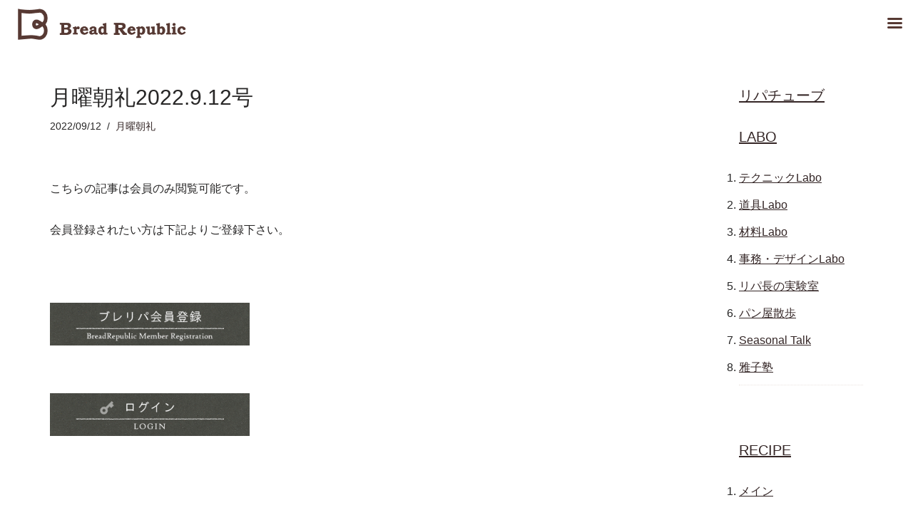

--- FILE ---
content_type: text/html; charset=UTF-8
request_url: https://www.bread-republic.com/archives/12910
body_size: 10622
content:
<!DOCTYPE html><html lang="ja"><head><meta charset="UTF-8"><meta name="viewport" content="width=device-width, initial-scale=1, minimum-scale=1"><link rel="profile" href="http://gmpg.org/xfn/11"><link media="all" href="https://www.bread-republic.com/wp-content/cache/autoptimize/css/autoptimize_06cdb0b1cf4560a497f99c096bf1ae06.css" rel="stylesheet"><link media="only screen and (max-width: 768px)" href="https://www.bread-republic.com/wp-content/cache/autoptimize/css/autoptimize_6fe211f8bb15af76999ce9135805d7af.css" rel="stylesheet"><title>月曜朝礼2022.9.12号 &#8211; Bread Republic</title><meta name='robots' content='max-image-preview:large' /><link rel='dns-prefetch' href='//webfonts.sakura.ne.jp' /><link rel='dns-prefetch' href='//fonts.googleapis.com' /><link rel="alternate" type="application/rss+xml" title="Bread Republic &raquo; フィード" href="https://www.bread-republic.com/feed" /><link rel="alternate" type="application/rss+xml" title="Bread Republic &raquo; コメントフィード" href="https://www.bread-republic.com/comments/feed" /><link rel='stylesheet' id='mm-compiled-options-mobmenu-css' href='https://www.bread-republic.com/wp-content/cache/autoptimize/css/autoptimize_single_7d209747128d09d747c85361625d74c0.css?ver=2.8.8-213' media='all' /><link rel='stylesheet' id='mm-google-webfont-dosis-css' href='//fonts.googleapis.com/css?family=Dosis%3Ainherit%2C400&#038;subset=latin%2Clatin-ext&#038;ver=6.8.3' media='all' /><link rel='stylesheet' id='neve-google-font-open-sans-css' href='//fonts.googleapis.com/css?family=Open+Sans%3A400%2C500&#038;display=swap&#038;ver=4.2.1' media='all' /> <script src="https://www.bread-republic.com/wp-includes/js/jquery/jquery.min.js?ver=3.7.1" id="jquery-core-js"></script> <script src="https://www.bread-republic.com/wp-includes/js/jquery/jquery-migrate.min.js?ver=3.4.1" id="jquery-migrate-js"></script> <script src="//webfonts.sakura.ne.jp/js/sakurav3.js?fadein=0&amp;ver=3.1.4" id="typesquare_std-js"></script> <script src="https://www.bread-republic.com/wp-content/plugins/woocommerce/assets/js/jquery-blockui/jquery.blockUI.min.js?ver=2.7.0-wc.10.4.3" id="wc-jquery-blockui-js" defer data-wp-strategy="defer"></script> <script id="wc-add-to-cart-js-extra">var wc_add_to_cart_params = {"ajax_url":"\/wp-admin\/admin-ajax.php","wc_ajax_url":"\/?wc-ajax=%%endpoint%%","i18n_view_cart":"\u304a\u8cb7\u3044\u7269\u30ab\u30b4\u3092\u8868\u793a","cart_url":"https:\/\/www.bread-republic.com\/cart","is_cart":"","cart_redirect_after_add":"yes"};</script> <script src="https://www.bread-republic.com/wp-content/plugins/woocommerce/assets/js/frontend/add-to-cart.min.js?ver=10.4.3" id="wc-add-to-cart-js" defer data-wp-strategy="defer"></script> <script src="https://www.bread-republic.com/wp-content/plugins/woocommerce/assets/js/js-cookie/js.cookie.min.js?ver=2.1.4-wc.10.4.3" id="wc-js-cookie-js" defer data-wp-strategy="defer"></script> <script id="woocommerce-js-extra">var woocommerce_params = {"ajax_url":"\/wp-admin\/admin-ajax.php","wc_ajax_url":"\/?wc-ajax=%%endpoint%%","i18n_password_show":"\u30d1\u30b9\u30ef\u30fc\u30c9\u3092\u8868\u793a","i18n_password_hide":"\u30d1\u30b9\u30ef\u30fc\u30c9\u3092\u96a0\u3059"};</script> <script src="https://www.bread-republic.com/wp-content/plugins/woocommerce/assets/js/frontend/woocommerce.min.js?ver=10.4.3" id="woocommerce-js" defer data-wp-strategy="defer"></script> <script src="https://www.bread-republic.com/wp-content/plugins/mobile-menu/includes/js/mobmenu.js?ver=2.8.8" id="mobmenujs-js"></script> <script src="https://www.bread-republic.com/wp-content/plugins/ultimate-member/assets/js/um-gdpr.min.js?ver=2.11.1" id="um-gdpr-js"></script> <link rel="https://api.w.org/" href="https://www.bread-republic.com/wp-json/" /><link rel="alternate" title="JSON" type="application/json" href="https://www.bread-republic.com/wp-json/wp/v2/posts/12910" /><link rel="EditURI" type="application/rsd+xml" title="RSD" href="https://www.bread-republic.com/xmlrpc.php?rsd" /><meta name="generator" content="WordPress 6.8.3" /><meta name="generator" content="WooCommerce 10.4.3" /><link rel="canonical" href="https://www.bread-republic.com/archives/12910" /><link rel='shortlink' href='https://www.bread-republic.com/?p=12910' /><link rel="alternate" title="oEmbed (JSON)" type="application/json+oembed" href="https://www.bread-republic.com/wp-json/oembed/1.0/embed?url=https%3A%2F%2Fwww.bread-republic.com%2Farchives%2F12910" /><link rel="alternate" title="oEmbed (XML)" type="text/xml+oembed" href="https://www.bread-republic.com/wp-json/oembed/1.0/embed?url=https%3A%2F%2Fwww.bread-republic.com%2Farchives%2F12910&#038;format=xml" /> <!-- Analytics by WP Statistics - https://wp-statistics.com --> <noscript><style>.woocommerce-product-gallery{ opacity: 1 !important; }</style></noscript><meta name="generator" content="Elementor 3.34.4; features: additional_custom_breakpoints; settings: css_print_method-external, google_font-enabled, font_display-auto"><link rel="icon" href="https://www.bread-republic.com/wp-content/uploads/2024/07/cropped-logomark-32x32.png" sizes="32x32" /><link rel="icon" href="https://www.bread-republic.com/wp-content/uploads/2024/07/cropped-logomark-192x192.png" sizes="192x192" /><link rel="apple-touch-icon" href="https://www.bread-republic.com/wp-content/uploads/2024/07/cropped-logomark-180x180.png" /><meta name="msapplication-TileImage" content="https://www.bread-republic.com/wp-content/uploads/2024/07/cropped-logomark-270x270.png" /></head><body  class="wp-singular post-template-default single single-post postid-12910 single-format-standard wp-custom-logo wp-theme-neve wp-child-theme-neve-child theme-neve woocommerce-no-js  nv-blog-grid nv-sidebar-right menu_sidebar_slide_right mob-menu-slideout elementor-default elementor-kit-6217" id="neve_body"  ><div class="wrapper"><header class="header"  > <a class="neve-skip-link show-on-focus" href="#content" > コンテンツへスキップ </a><div id="header-grid"  class="hfg_header site-header"><div class="header--row header-top hide-on-mobile hide-on-tablet layout-fullwidth header--row"
 data-row-id="top" data-show-on="desktop"><div
 class="header--row-inner header-top-inner"><div class="container"><div
 class="row row--wrapper"
 data-section="hfg_header_layout_top" ><div class="hfg-slot left"><div class="builder-item desktop-center"><div class="item--inner builder-item--logo"
 data-section="title_tagline"
 data-item-id="logo"><div class="site-logo"> <a class="brand" href="https://www.bread-republic.com/" aria-label="Bread Republic パン教室の先生・パンづくりをするすべての人向けのコミュニティサイト・最新のパンに関する記事が充実。ブレッドリパブリック" rel="home"><img width="400" height="82" src="https://www.bread-republic.com/wp-content/uploads/2024/07/logo_line.png" class="neve-site-logo skip-lazy" alt="" data-variant="logo" decoding="async" srcset="https://www.bread-republic.com/wp-content/uploads/2024/07/logo_line.png 400w, https://www.bread-republic.com/wp-content/uploads/2024/07/logo_line-300x62.png 300w" sizes="(max-width: 400px) 100vw, 400px" /></a></div></div></div></div><div class="hfg-slot right"></div></div></div></div></div><div class="header--row header-top hide-on-desktop layout-fullwidth header--row"
 data-row-id="top" data-show-on="mobile"><div
 class="header--row-inner header-top-inner"><div class="container"><div
 class="row row--wrapper"
 data-section="hfg_header_layout_top" ><div class="hfg-slot left"><div class="builder-item tablet-center mobile-center"><div class="item--inner builder-item--logo"
 data-section="title_tagline"
 data-item-id="logo"><div class="site-logo"> <a class="brand" href="https://www.bread-republic.com/" aria-label="Bread Republic パン教室の先生・パンづくりをするすべての人向けのコミュニティサイト・最新のパンに関する記事が充実。ブレッドリパブリック" rel="home"><img width="400" height="82" src="https://www.bread-republic.com/wp-content/uploads/2024/07/logo_line.png" class="neve-site-logo skip-lazy" alt="" data-variant="logo" decoding="async" srcset="https://www.bread-republic.com/wp-content/uploads/2024/07/logo_line.png 400w, https://www.bread-republic.com/wp-content/uploads/2024/07/logo_line-300x62.png 300w" sizes="(max-width: 400px) 100vw, 400px" /></a></div></div></div></div><div class="hfg-slot right"><div class="builder-item tablet-right mobile-right"><div class="item--inner builder-item--nav-icon"
 data-section="header_menu_icon"
 data-item-id="nav-icon"><div class="menu-mobile-toggle item-button navbar-toggle-wrapper"> <button type="button" class=" navbar-toggle"
 value="ナビゲーションメニュー"
 aria-label="ナビゲーションメニュー "
 aria-expanded="false" onclick="if('undefined' !== typeof toggleAriaClick ) { toggleAriaClick() }"> <span class="bars"> <span class="icon-bar"></span> <span class="icon-bar"></span> <span class="icon-bar"></span> </span> <span class="screen-reader-text">ナビゲーションメニュー</span> </button></div> <!--.navbar-toggle-wrapper--></div></div></div></div></div></div></div><div
 id="header-menu-sidebar" class="header-menu-sidebar tcb menu-sidebar-panel slide_right hfg-pe"
 data-row-id="sidebar"><div id="header-menu-sidebar-bg" class="header-menu-sidebar-bg"><div class="close-sidebar-panel navbar-toggle-wrapper"> <button type="button" class="hamburger is-active  navbar-toggle active" 					value="ナビゲーションメニュー"
 aria-label="ナビゲーションメニュー "
 aria-expanded="false" onclick="if('undefined' !== typeof toggleAriaClick ) { toggleAriaClick() }"> <span class="bars"> <span class="icon-bar"></span> <span class="icon-bar"></span> <span class="icon-bar"></span> </span> <span class="screen-reader-text"> ナビゲーションメニュー </span> </button></div><div id="header-menu-sidebar-inner" class="header-menu-sidebar-inner tcb "><div class="builder-item has-nav"><div class="item--inner builder-item--primary-menu has_menu"
 data-section="header_menu_primary"
 data-item-id="primary-menu"><div class="nv-nav-wrap"><div role="navigation" class="nav-menu-primary"
 aria-label="メインメニュー"><ul id="nv-primary-navigation-sidebar" class="primary-menu-ul nav-ul menu-mobile"><li id="menu-item-19" class="menu-item menu-item-type-custom menu-item-object-custom menu-item-home menu-item-19"><div class="wrap"><a href="http://www.bread-republic.com/">Home</a></div></li><li id="menu-item-713" class="menu-item menu-item-type-post_type menu-item-object-page menu-item-713"><div class="wrap"><a href="https://www.bread-republic.com/apply">会員登録ページ</a></div></li><li id="menu-item-24034" class="menu-item menu-item-type-post_type menu-item-object-page menu-item-24034"><div class="wrap"><a href="https://www.bread-republic.com/login">ログイン</a></div></li><li id="menu-item-3406" class="menu-item menu-item-type-post_type menu-item-object-page menu-item-3406"><div class="wrap"><a href="https://www.bread-republic.com/repu-tube">Repu Tube　リパチューブ</a></div></li><li id="menu-item-5995" class="menu-item menu-item-type-post_type menu-item-object-page menu-item-5995"><div class="wrap"><a href="https://www.bread-republic.com/video">RECIPE レシピ</a></div></li><li id="menu-item-19043" class="menu-item menu-item-type-post_type menu-item-object-page menu-item-19043"><div class="wrap"><a href="https://www.bread-republic.com/labopage">LABO　ラボ</a></div></li><li id="menu-item-6489" class="menu-item menu-item-type-post_type menu-item-object-page menu-item-6489"><div class="wrap"><a href="https://www.bread-republic.com/question">ブレリパ質問箱</a></div></li><li id="menu-item-3407" class="menu-item menu-item-type-post_type menu-item-object-page menu-item-3407"><div class="wrap"><a href="https://www.bread-republic.com/faq">FAQ</a></div></li><li id="menu-item-2483" class="menu-item menu-item-type-post_type menu-item-object-page menu-item-2483"><div class="wrap"><a href="https://www.bread-republic.com/about-br">ブレリパについて</a></div></li></ul></div></div></div></div></div></div></div><div class="header-menu-sidebar-overlay hfg-ov hfg-pe" onclick="if('undefined' !== typeof toggleAriaClick ) { toggleAriaClick() }"></div></div></header><main id="content" class="neve-main"><div class="container single-post-container"><div class="row"><article id="post-12910"
 class="nv-single-post-wrap col post-12910 post type-post status-publish format-standard hentry category-monday"><div class="entry-header" ><div class="nv-title-meta-wrap"><h1 class="title entry-title">月曜朝礼2022.9.12号</h1><ul class="nv-meta-list"><li class="meta date posted-on "><time class="entry-date published" datetime="2022-09-12T14:15:00+09:00" content="2022-09-12">2022/09/12</time><time class="updated" datetime="2022-09-19T14:17:25+09:00">2022/09/19</time></li><li class="meta category last"><a href="https://www.bread-republic.com/archives/category/monday" rel="category tag">月曜朝礼</a></li></ul></div></div><div class="nv-content-wrap entry-content"><p>こちらの記事は会員のみ閲覧可能です。</p><p>会員登録されたい方は下記よりご登録下さい。</p><p>&nbsp;</p><p><a href="https://www.bread-republic.com/apply/"><img src="https://www.bread-republic.com/wp-content/uploads/2024/05/btn_kaiin.png" width="280" /></a></p><p><br><a href="https://www.bread-republic.com/login"><img src="https://www.bread-republic.com/wp-content/uploads/2024/05/btn_login.png" width="280"></a></div></article><div class="nv-sidebar-wrap col-sm-12 nv-right blog-sidebar " ><aside id="secondary" role="complementary"><div id="text-3" class="widget widget_text"><div class="textwidget"><h3><a href="https://www.bread-republic.com/repu-tube">リパチューブ</a></h3><h3></h3><h3><a href="https://www.bread-republic.com/archives/category/labo">LABO</a></h3><ol><li><a href="https://www.bread-republic.com/archives/category/labo/technique">テクニックLabo</a></li><li><a href="https://www.bread-republic.com/archives/category/labo/tool">道具Labo</a></li><li><a href="https://www.bread-republic.com/archives/category/labo/ingredients">材料Labo</a></li><li><a href="https://www.bread-republic.com/archives/category/labo/jimu">事務・デザインLabo</a></li><li><a href="https://www.bread-republic.com/archives/category/labo/jikken">リパ長の実験室</a></li><li><a href="https://www.bread-republic.com/archives/category/labo/panyasanpo">パン屋散歩</a></li><li><a href="https://www.bread-republic.com/archives/category/labo/yomoyama">Seasonal Talk</a></li><li><a href="https://www.bread-republic.com/archives/category/labo/masakojuku">雅子塾</a></li></ol><hr class="hr01" /><h3><a href="https://www.bread-republic.com/video/">RECIPE </a></h3><ol><li><a href="https://www.bread-republic.com/archives/category/maindish">メイン</a></li><li><a href="https://www.bread-republic.com/archives/category/salad">サラダ・サイド</a></li><li><a href="https://www.bread-republic.com/archives/category/soup">スープ</a></li><li><a href="https://www.bread-republic.com/archives/category/dessert">デザート</a></li></ol><hr class="hr01" /><h3><a href="https://www.bread-republic.com/archives/category/information">ブレリパ お知らせ一覧</a></h3><hr class="hr01" /><p>お問合せ　&gt;  <a href="https://www.bread-republic.com/contact/">こちら</a></p><p>●<a href="https://www.bread-republic.com/login/">ログイン</a></p><p>●<a href="https://www.bread-republic.com/logout/">ログアウト</a></p></div></div></aside></div></div></div></main><!--/.neve-main--><div id="page-top" align="right"> <a id="move-page-top">▲</a></div> <button tabindex="0" id="scroll-to-top" class="scroll-to-top scroll-to-top-right  scroll-show-mobile icon" aria-label="トップへスクロール"><svg class="scroll-to-top-icon" aria-hidden="true" role="img" xmlns="http://www.w3.org/2000/svg" width="15" height="15" viewBox="0 0 15 15"><rect width="15" height="15" fill="none"/><path fill="currentColor" d="M2,8.48l-.65-.65a.71.71,0,0,1,0-1L7,1.14a.72.72,0,0,1,1,0l5.69,5.7a.71.71,0,0,1,0,1L13,8.48a.71.71,0,0,1-1,0L8.67,4.94v8.42a.7.7,0,0,1-.7.7H7a.7.7,0,0,1-.7-.7V4.94L3,8.47a.7.7,0,0,1-1,0Z"/></svg></button><footer class="site-footer" id="site-footer"  ><div class="hfg_footer"><div class="footer--row footer-main hide-on-mobile hide-on-tablet layout-full-contained"
 id="cb-row--footer-desktop-main"
 data-row-id="main" data-show-on="desktop"><div
 class="footer--row-inner footer-main-inner footer-content-wrap"><div class="container"><div
 class="hfg-grid nv-footer-content hfg-grid-main row--wrapper row "
 data-section="hfg_footer_layout_main" ><div class="hfg-slot left"><div class="builder-item desktop-left tablet-left mobile-left"><div class="item--inner builder-item--footer-one-widgets"
 data-section="neve_sidebar-widgets-footer-one-widgets"
 data-item-id="footer-one-widgets"><div class="widget-area"><div id="nav_menu-4" class="widget widget_nav_menu"><div class="menu-%e3%83%95%e3%83%83%e3%82%bf%e3%83%bc%e3%83%a1%e3%83%8b%e3%83%a5%e3%83%bc-container"><ul id="menu-%e3%83%95%e3%83%83%e3%82%bf%e3%83%bc%e3%83%a1%e3%83%8b%e3%83%a5%e3%83%bc" class="menu"><li id="menu-item-2491" class="menu-item menu-item-type-post_type menu-item-object-page menu-item-2491"><a href="https://www.bread-republic.com/about-br">ブレリパについて</a></li><li id="menu-item-1724" class="menu-item menu-item-type-post_type menu-item-object-page menu-item-1724"><a href="https://www.bread-republic.com/faq">FAQ</a></li><li id="menu-item-1723" class="menu-item menu-item-type-post_type menu-item-object-page menu-item-1723"><a href="https://www.bread-republic.com/terms">ブレッドリパブリック利用規約</a></li><li id="menu-item-2213" class="menu-item menu-item-type-post_type menu-item-object-page menu-item-2213"><a href="https://www.bread-republic.com/law">特定商取引法に基づく表記</a></li><li id="menu-item-3338" class="menu-item menu-item-type-post_type menu-item-object-page menu-item-3338"><a href="https://www.bread-republic.com/policy">プライバシーポリシー</a></li><li id="menu-item-2713" class="menu-item menu-item-type-post_type menu-item-object-page menu-item-2713"><a href="https://www.bread-republic.com/contact">お問い合わせ</a></li></ul></div></div></div></div></div></div></div></div></div></div><div class="footer--row footer-bottom hide-on-mobile hide-on-tablet layout-full-contained"
 id="cb-row--footer-desktop-bottom"
 data-row-id="bottom" data-show-on="desktop"><div
 class="footer--row-inner footer-bottom-inner footer-content-wrap"><div class="container"><div
 class="hfg-grid nv-footer-content hfg-grid-bottom row--wrapper row "
 data-section="hfg_footer_layout_bottom" ><div class="hfg-slot left"><div class="builder-item desktop-center tablet-left mobile-left"><div class="item--inner builder-item--footer-two-widgets"
 data-section="neve_sidebar-widgets-footer-two-widgets"
 data-item-id="footer-two-widgets"><div class="widget-area"><div id="block-4" class="widget widget_block widget_text"><p class="has-text-align-center">copyright ©BreadRepublic</p></div></div></div></div><div class="builder-item cr"><div class="item--inner"><div class="component-wrap"><div><p>copyright (C) Bread Republic. All rights reserved.</p></div></div></div></div></div></div></div></div></div><div class="footer--row footer-main hide-on-desktop layout-full-contained"
 id="cb-row--footer-mobile-main"
 data-row-id="main" data-show-on="mobile"><div
 class="footer--row-inner footer-main-inner footer-content-wrap"><div class="container"><div
 class="hfg-grid nv-footer-content hfg-grid-main row--wrapper row "
 data-section="hfg_footer_layout_main" ><div class="hfg-slot left"><div class="builder-item desktop-left tablet-left mobile-left"><div class="item--inner builder-item--footer-menu has_menu"
 data-section="footer_menu_primary"
 data-item-id="footer-menu"><div class="component-wrap"><div role="navigation" class="nav-menu-footer style-border-bottom m-style"
 aria-label="フッターメニュー"><ul id="footer-menu" class="footer-menu nav-ul"><li class="page_item page-item-23243"><a href="https://www.bread-republic.com/already-subscribed">Already subscribed</a></li><li class="page_item page-item-77"><a href="https://www.bread-republic.com/blog">Blog</a></li><li class="page_item page-item-19278"><a href="https://www.bread-republic.com/stripe-checkout-result">Checkout-Result</a></li><li class="page_item page-item-1720"><a href="https://www.bread-republic.com/faq">FAQ</a></li><li class="page_item page-item-7574"><a href="https://www.bread-republic.com/">Home202407</a></li><li class="page_item page-item-19014"><a href="https://www.bread-republic.com/labopage">LABO</a></li><li class="page_item page-item-23242"><a href="https://www.bread-republic.com/payment-cancelled">Payment canceled</a></li><li class="page_item page-item-23244"><a href="https://www.bread-republic.com/checkout-2">Payment Checkout</a></li><li class="page_item page-item-22948"><a href="https://www.bread-republic.com/payment-successful">Payment successful</a></li><li class="page_item page-item-19279"><a href="https://www.bread-republic.com/products">Products</a></li><li class="page_item page-item-2996"><a href="https://www.bread-republic.com/repu-tube">Repu Tube　リパチューブ</a></li><li class="page_item page-item-22949"><a href="https://www.bread-republic.com/stripe">Stripe Checkout URL</a></li><li class="page_item page-item-3560"><a href="https://www.bread-republic.com/account">アカウントページ</a></li><li class="page_item page-item-1998"><a href="https://www.bread-republic.com/enquete">アンケート</a></li><li class="page_item page-item-2652"><a href="https://www.bread-republic.com/contact">お問い合わせ</a></li><li class="page_item page-item-6879"><a href="https://www.bread-republic.com/cart">カート</a></li><li class="page_item page-item-5147"><a href="https://www.bread-republic.com/changecard">クレジットカード登録変更</a></li><li class="page_item page-item-2736"><a href="https://www.bread-republic.com/cancellation">ご解約フォーム</a></li><li class="page_item page-item-4519"><a href="https://www.bread-republic.com/password">パスワード再設定</a></li><li class="page_item page-item-3334"><a href="https://www.bread-republic.com/policy">プライバシーポリシー</a></li><li class="page_item page-item-1712"><a href="https://www.bread-republic.com/terms">ブレッドリパブリック利用規約</a></li><li class="page_item page-item-2157"><a href="https://www.bread-republic.com/about-br">ブレリパについて</a></li><li class="page_item page-item-1606"><a href="https://www.bread-republic.com/forums">ブレリパフォーラム</a></li><li class="page_item page-item-24645"><a href="https://www.bread-republic.com/question-form">ブレリパ質問フォーム</a></li><li class="page_item page-item-6289"><a href="https://www.bread-republic.com/question">ブレリパ質問箱</a></li><li class="page_item page-item-19147"><a href="https://www.bread-republic.com/%e3%83%a1%e3%83%b3%e3%83%86%e3%83%8a%e3%83%b3%e3%82%b9%e3%83%9a%e3%83%bc%e3%82%b8">メンテナンスページ</a></li><li class="page_item page-item-3562"><a href="https://www.bread-republic.com/member">メンバーページ</a></li><li class="page_item page-item-3558"><a href="https://www.bread-republic.com/userpage">ユーザーページ</a></li><li class="page_item page-item-4246 page_item_has_children"><a href="https://www.bread-republic.com/repuseminar">リパセミナー</a></li><li class="page_item page-item-13084"><a href="https://www.bread-republic.com/list_reputube">リパチューブ一覧</a></li><li class="page_item page-item-5921"><a href="https://www.bread-republic.com/video">レシピ　毎月１日更新</a></li><li class="page_item page-item-52"><a href="https://www.bread-republic.com/logout">ログアウト</a></li><li class="page_item page-item-45"><a href="https://www.bread-republic.com/login">ログイン</a></li><li class="page_item page-item-43"><a href="https://www.bread-republic.com/registration">会員 本登録</a></li><li class="page_item page-item-336 page_item_has_children"><a href="https://www.bread-republic.com/apply">会員登録ページ</a></li><li class="page_item page-item-13898"><a href="https://www.bread-republic.com/paypal">入会金・年会費　銀行振込（PayPal）</a></li><li class="page_item page-item-2789"><a href="https://www.bread-republic.com/class-search">全国パン教室チェック</a></li><li class="page_item page-item-23976"><a href="https://www.bread-republic.com/howtobuy">単品購入の方法</a></li><li class="page_item page-item-6880"><a href="https://www.bread-republic.com/checkout">支払い</a></li><li class="page_item page-item-1656 current_page_parent"><a href="https://www.bread-republic.com/bloglist">新着一覧</a></li><li class="page_item page-item-2207"><a href="https://www.bread-republic.com/law">特定商取引法に基づく表記</a></li></ul></div></div></div></div></div></div></div></div></div><div class="footer--row footer-bottom hide-on-desktop layout-full-contained"
 id="cb-row--footer-mobile-bottom"
 data-row-id="bottom" data-show-on="mobile"><div
 class="footer--row-inner footer-bottom-inner footer-content-wrap"><div class="container"><div
 class="hfg-grid nv-footer-content hfg-grid-bottom row--wrapper row "
 data-section="hfg_footer_layout_bottom" ><div class="hfg-slot left"><div class="builder-item desktop-center tablet-left mobile-left"><div class="item--inner builder-item--footer-two-widgets"
 data-section="neve_sidebar-widgets-footer-two-widgets"
 data-item-id="footer-two-widgets"><div class="widget-area"><div id="block-4" class="widget widget_block widget_text"><p class="has-text-align-center">copyright ©BreadRepublic</p></div></div></div></div><div class="builder-item cr"><div class="item--inner"><div class="component-wrap"><div><p>copyright (C) Bread Republic. All rights reserved.</p></div></div></div></div></div></div></div></div></div></div></footer></div><!--/.wrapper--><div id="um_upload_single" style="display:none;"></div><div id="um_view_photo" style="display:none;"> <a href="javascript:void(0);" data-action="um_remove_modal" class="um-modal-close" aria-label="写真モーダルを閉じる"> <i class="um-faicon-times"></i> </a><div class="um-modal-body photo"><div class="um-modal-photo"></div></div></div> <script type="speculationrules">{"prefetch":[{"source":"document","where":{"and":[{"href_matches":"\/*"},{"not":{"href_matches":["\/wp-*.php","\/wp-admin\/*","\/wp-content\/uploads\/*","\/wp-content\/*","\/wp-content\/plugins\/*","\/wp-content\/themes\/neve-child\/*","\/wp-content\/themes\/neve\/*","\/*\\?(.+)"]}},{"not":{"selector_matches":"a[rel~=\"nofollow\"]"}},{"not":{"selector_matches":".no-prefetch, .no-prefetch a"}}]},"eagerness":"conservative"}]}</script> <!-- Instagram Feed JS --> <script type="text/javascript">var sbiajaxurl = "https://www.bread-republic.com/wp-admin/admin-ajax.php";</script> <div class="mobmenu-overlay"></div><div class="mob-menu-header-holder mobmenu"  data-menu-display="mob-menu-slideout" data-open-icon="down-open" data-close-icon="up-open"><div class="mob-menu-logo-holder"><a href="https://www.bread-republic.com" class="headertext"><img class="mob-standard-logo" height="50"  src="https://www.bread-republic.com/wp-content/uploads/2024/07/logo_line.png"  alt="Bread Republic"><img class="mob-retina-logo" src=""  alt="Logo Header Menu"></a></div><div class="mobmenur-container"><a href="#" class="mobmenu-right-bt mobmenu-trigger-action" data-panel-target="mobmenu-right-panel" aria-label="Right Menu Button"><i class="mob-icon-menu mob-menu-icon"></i><i class="mob-icon-cancel-1 mob-cancel-button"></i></a></div></div><div class="mobmenu-right-alignment mobmenu-panel mobmenu-right-panel  "> <a href="#" class="mobmenu-right-bt" aria-label="Right Menu Button"><i class="mob-icon-cancel-1 mob-cancel-button"></i></a><div class="mobmenu-content"><div class="menu-%e3%83%88%e3%83%83%e3%83%97%e3%83%a1%e3%83%8b%e3%83%a5%e3%83%bc-container"><ul id="mobmenuright" class="wp-mobile-menu" role="menubar" aria-label="Main navigation for mobile devices"><li role="none"  class="menu-item menu-item-type-custom menu-item-object-custom menu-item-home menu-item-19"><a href="http://www.bread-republic.com/" role="menuitem" class="">Home</a></li><li role="none"  class="menu-item menu-item-type-post_type menu-item-object-page menu-item-713"><a href="https://www.bread-republic.com/apply" role="menuitem" class="">会員登録ページ</a></li><li role="none"  class="menu-item menu-item-type-post_type menu-item-object-page menu-item-24034"><a href="https://www.bread-republic.com/login" role="menuitem" class="">ログイン</a></li><li role="none"  class="menu-item menu-item-type-post_type menu-item-object-page menu-item-3406"><a href="https://www.bread-republic.com/repu-tube" role="menuitem" class="">Repu Tube　リパチューブ</a></li><li role="none"  class="menu-item menu-item-type-post_type menu-item-object-page menu-item-5995"><a href="https://www.bread-republic.com/video" role="menuitem" class="">RECIPE レシピ</a></li><li role="none"  class="menu-item menu-item-type-post_type menu-item-object-page menu-item-19043"><a href="https://www.bread-republic.com/labopage" role="menuitem" class="">LABO　ラボ</a></li><li role="none"  class="menu-item menu-item-type-post_type menu-item-object-page menu-item-6489"><a href="https://www.bread-republic.com/question" role="menuitem" class="">ブレリパ質問箱</a></li><li role="none"  class="menu-item menu-item-type-post_type menu-item-object-page menu-item-3407"><a href="https://www.bread-republic.com/faq" role="menuitem" class="">FAQ</a></li><li role="none"  class="menu-item menu-item-type-post_type menu-item-object-page menu-item-2483"><a href="https://www.bread-republic.com/about-br" role="menuitem" class="">ブレリパについて</a></li></ul></div></div><div class="mob-menu-right-bg-holder"></div></div> <script>const lazyloadRunObserver = () => {
					const lazyloadBackgrounds = document.querySelectorAll( `.e-con.e-parent:not(.e-lazyloaded)` );
					const lazyloadBackgroundObserver = new IntersectionObserver( ( entries ) => {
						entries.forEach( ( entry ) => {
							if ( entry.isIntersecting ) {
								let lazyloadBackground = entry.target;
								if( lazyloadBackground ) {
									lazyloadBackground.classList.add( 'e-lazyloaded' );
								}
								lazyloadBackgroundObserver.unobserve( entry.target );
							}
						});
					}, { rootMargin: '200px 0px 200px 0px' } );
					lazyloadBackgrounds.forEach( ( lazyloadBackground ) => {
						lazyloadBackgroundObserver.observe( lazyloadBackground );
					} );
				};
				const events = [
					'DOMContentLoaded',
					'elementor/lazyload/observe',
				];
				events.forEach( ( event ) => {
					document.addEventListener( event, lazyloadRunObserver );
				} );</script> <script>(function () {
			var c = document.body.className;
			c = c.replace(/woocommerce-no-js/, 'woocommerce-js');
			document.body.className = c;
		})();</script> <script id="pt-cv-content-views-script-js-extra">var PT_CV_PUBLIC = {"_prefix":"pt-cv-","page_to_show":"5","_nonce":"da9ec3e271","is_admin":"","is_mobile":"","ajaxurl":"https:\/\/www.bread-republic.com\/wp-admin\/admin-ajax.php","lang":"","loading_image_src":"data:image\/gif;base64,R0lGODlhDwAPALMPAMrKygwMDJOTkz09PZWVla+vr3p6euTk5M7OzuXl5TMzMwAAAJmZmWZmZszMzP\/\/\/yH\/[base64]\/wyVlamTi3nSdgwFNdhEJgTJoNyoB9ISYoQmdjiZPcj7EYCAeCF1gEDo4Dz2eIAAAh+QQFCgAPACwCAAAADQANAAAEM\/DJBxiYeLKdX3IJZT1FU0iIg2RNKx3OkZVnZ98ToRD4MyiDnkAh6BkNC0MvsAj0kMpHBAAh+QQFCgAPACwGAAAACQAPAAAEMDC59KpFDll73HkAA2wVY5KgiK5b0RRoI6MuzG6EQqCDMlSGheEhUAgqgUUAFRySIgAh+QQFCgAPACwCAAIADQANAAAEM\/DJKZNLND\/[base64]"};
var PT_CV_PAGINATION = {"first":"\u00ab","prev":"\u2039","next":"\u203a","last":"\u00bb","goto_first":"Go to first page","goto_prev":"Go to previous page","goto_next":"Go to next page","goto_last":"Go to last page","current_page":"Current page is","goto_page":"Go to page"};</script> <script src="https://www.bread-republic.com/wp-content/plugins/content-views-query-and-display-post-page/public/assets/js/cv.js?ver=4.2.1" id="pt-cv-content-views-script-js"></script> <script id="neve-script-js-extra">var NeveProperties = {"ajaxurl":"https:\/\/www.bread-republic.com\/wp-admin\/admin-ajax.php","nonce":"78558d101f","isRTL":"","isCustomize":""};</script> <script src="https://www.bread-republic.com/wp-content/themes/neve/assets/js/build/modern/frontend.js?ver=4.2.1" id="neve-script-js" async></script> <script id="neve-script-js-after">var html = document.documentElement;
	var theme = html.getAttribute('data-neve-theme') || 'light';
	var variants = {"logo":{"light":{"src":"https:\/\/www.bread-republic.com\/wp-content\/uploads\/2024\/07\/logo_line.png","srcset":"https:\/\/www.bread-republic.com\/wp-content\/uploads\/2024\/07\/logo_line.png 400w, https:\/\/www.bread-republic.com\/wp-content\/uploads\/2024\/07\/logo_line-300x62.png 300w","sizes":"(max-width: 400px) 100vw, 400px"},"dark":{"src":"https:\/\/www.bread-republic.com\/wp-content\/uploads\/2024\/07\/logo_line.png","srcset":"https:\/\/www.bread-republic.com\/wp-content\/uploads\/2024\/07\/logo_line.png 400w, https:\/\/www.bread-republic.com\/wp-content\/uploads\/2024\/07\/logo_line-300x62.png 300w","sizes":"(max-width: 400px) 100vw, 400px"},"same":true}};

	function setCurrentTheme( theme ) {
		var pictures = document.getElementsByClassName( 'neve-site-logo' );
		for(var i = 0; i<pictures.length; i++) {
			var picture = pictures.item(i);
			if( ! picture ) {
				continue;
			};
			var fileExt = picture.src.slice((Math.max(0, picture.src.lastIndexOf(".")) || Infinity) + 1);
			if ( fileExt === 'svg' ) {
				picture.removeAttribute('width');
				picture.removeAttribute('height');
				picture.style = 'width: var(--maxwidth)';
			}
			var compId = picture.getAttribute('data-variant');
			if ( compId && variants[compId] ) {
				var isConditional = variants[compId]['same'];
				if ( theme === 'light' || isConditional || variants[compId]['dark']['src'] === false ) {
					picture.src = variants[compId]['light']['src'];
					picture.srcset = variants[compId]['light']['srcset'] || '';
					picture.sizes = variants[compId]['light']['sizes'];
					continue;
				};
				picture.src = variants[compId]['dark']['src'];
				picture.srcset = variants[compId]['dark']['srcset'] || '';
				picture.sizes = variants[compId]['dark']['sizes'];
			};
		};
	};

	var observer = new MutationObserver(function(mutations) {
		mutations.forEach(function(mutation) {
			if (mutation.type == 'attributes') {
				theme = html.getAttribute('data-neve-theme');
				setCurrentTheme(theme);
			};
		});
	});

	observer.observe(html, {
		attributes: true
	});
function toggleAriaClick() { function toggleAriaExpanded(toggle = 'true') { document.querySelectorAll('button.navbar-toggle').forEach(function(el) { if ( el.classList.contains('caret-wrap') ) { return; } el.setAttribute('aria-expanded', 'true' === el.getAttribute('aria-expanded') ? 'false' : toggle); }); } toggleAriaExpanded(); if ( document.body.hasAttribute('data-ftrap-listener') ) { return; } document.body.setAttribute('data-ftrap-listener', 'true'); document.addEventListener('ftrap-end', function() { toggleAriaExpanded('false'); }); }</script> <script id="neve-scroll-to-top-js-extra">var neveScrollOffset = {"offset":"0"};</script> <script src="https://www.bread-republic.com/wp-content/themes/neve/assets/js/build/modern/scroll-to-top.js?ver=4.2.1" id="neve-scroll-to-top-js" async></script> <script src="https://www.bread-republic.com/wp-content/plugins/woocommerce/assets/js/sourcebuster/sourcebuster.min.js?ver=10.4.3" id="sourcebuster-js-js"></script> <script id="wc-order-attribution-js-extra">var wc_order_attribution = {"params":{"lifetime":1.0e-5,"session":30,"base64":false,"ajaxurl":"https:\/\/www.bread-republic.com\/wp-admin\/admin-ajax.php","prefix":"wc_order_attribution_","allowTracking":true},"fields":{"source_type":"current.typ","referrer":"current_add.rf","utm_campaign":"current.cmp","utm_source":"current.src","utm_medium":"current.mdm","utm_content":"current.cnt","utm_id":"current.id","utm_term":"current.trm","utm_source_platform":"current.plt","utm_creative_format":"current.fmt","utm_marketing_tactic":"current.tct","session_entry":"current_add.ep","session_start_time":"current_add.fd","session_pages":"session.pgs","session_count":"udata.vst","user_agent":"udata.uag"}};</script> <script src="https://www.bread-republic.com/wp-content/plugins/woocommerce/assets/js/frontend/order-attribution.min.js?ver=10.4.3" id="wc-order-attribution-js"></script> <script id="wp-statistics-tracker-js-extra">var WP_Statistics_Tracker_Object = {"requestUrl":"https:\/\/www.bread-republic.com\/wp-json\/wp-statistics\/v2","ajaxUrl":"https:\/\/www.bread-republic.com\/wp-admin\/admin-ajax.php","hitParams":{"wp_statistics_hit":1,"source_type":"post","source_id":12910,"search_query":"","signature":"4ffe05a8032ea30575642cf472f5d7c9","endpoint":"hit"},"option":{"dntEnabled":false,"bypassAdBlockers":false,"consentIntegration":{"name":null,"status":[]},"isPreview":false,"userOnline":false,"trackAnonymously":false,"isWpConsentApiActive":false,"consentLevel":"functional"},"isLegacyEventLoaded":"","customEventAjaxUrl":"https:\/\/www.bread-republic.com\/wp-admin\/admin-ajax.php?action=wp_statistics_custom_event&nonce=20ded825e7","onlineParams":{"wp_statistics_hit":1,"source_type":"post","source_id":12910,"search_query":"","signature":"4ffe05a8032ea30575642cf472f5d7c9","action":"wp_statistics_online_check"},"jsCheckTime":"60000"};</script> <script src="https://www.bread-republic.com/wp-content/plugins/wp-statistics/assets/js/tracker.js?ver=14.16" id="wp-statistics-tracker-js"></script> <script src="https://www.bread-republic.com/wp-content/plugins/premium-addons-for-elementor/assets/frontend/min-js/elements-handler.min.js?ver=4.11.65" id="pa-elements-handler-js"></script> <script src="https://www.bread-republic.com/wp-includes/js/underscore.min.js?ver=1.13.7" id="underscore-js"></script> <script id="wp-util-js-extra">var _wpUtilSettings = {"ajax":{"url":"\/wp-admin\/admin-ajax.php"}};</script> <script src="https://www.bread-republic.com/wp-includes/js/wp-util.min.js?ver=6.8.3" id="wp-util-js"></script> <script src="https://www.bread-republic.com/wp-includes/js/dist/hooks.min.js?ver=4d63a3d491d11ffd8ac6" id="wp-hooks-js"></script> <script src="https://www.bread-republic.com/wp-includes/js/dist/i18n.min.js?ver=5e580eb46a90c2b997e6" id="wp-i18n-js"></script> <script id="wp-i18n-js-after">wp.i18n.setLocaleData( { 'text direction\u0004ltr': [ 'ltr' ] } );</script> <script src="https://www.bread-republic.com/wp-content/plugins/ultimate-member/assets/libs/tipsy/tipsy.min.js?ver=1.0.0a" id="um_tipsy-js"></script> <script src="https://www.bread-republic.com/wp-content/plugins/ultimate-member/assets/libs/um-confirm/um-confirm.min.js?ver=1.0" id="um_confirm-js"></script> <script src="https://www.bread-republic.com/wp-content/plugins/ultimate-member/assets/libs/pickadate/picker.min.js?ver=3.6.2" id="um_datetime-js"></script> <script src="https://www.bread-republic.com/wp-content/plugins/ultimate-member/assets/libs/pickadate/picker.date.min.js?ver=3.6.2" id="um_datetime_date-js"></script> <script src="https://www.bread-republic.com/wp-content/plugins/ultimate-member/assets/libs/pickadate/picker.time.min.js?ver=3.6.2" id="um_datetime_time-js"></script> <script src="https://www.bread-republic.com/wp-content/plugins/ultimate-member/assets/libs/pickadate/translations/ja_JP.min.js?ver=3.6.2" id="um_datetime_locale-js"></script> <script id="um_common-js-extra">var um_common_variables = {"locale":"ja"};
var um_common_variables = {"locale":"ja"};</script> <script src="https://www.bread-republic.com/wp-content/plugins/ultimate-member/assets/js/common.min.js?ver=2.11.1" id="um_common-js"></script> <script src="https://www.bread-republic.com/wp-content/plugins/ultimate-member/assets/libs/cropper/cropper.min.js?ver=1.6.1" id="um_crop-js"></script> <script id="um_frontend_common-js-extra">var um_frontend_common_variables = [];</script> <script src="https://www.bread-republic.com/wp-content/plugins/ultimate-member/assets/js/common-frontend.min.js?ver=2.11.1" id="um_frontend_common-js"></script> <script src="https://www.bread-republic.com/wp-content/plugins/ultimate-member/assets/js/um-modal.min.js?ver=2.11.1" id="um_modal-js"></script> <script src="https://www.bread-republic.com/wp-content/plugins/ultimate-member/assets/libs/jquery-form/jquery-form.min.js?ver=2.11.1" id="um_jquery_form-js"></script> <script src="https://www.bread-republic.com/wp-content/plugins/ultimate-member/assets/libs/fileupload/fileupload.js?ver=2.11.1" id="um_fileupload-js"></script> <script src="https://www.bread-republic.com/wp-content/plugins/ultimate-member/assets/js/um-functions.min.js?ver=2.11.1" id="um_functions-js"></script> <script src="https://www.bread-republic.com/wp-content/plugins/ultimate-member/assets/js/um-responsive.min.js?ver=2.11.1" id="um_responsive-js"></script> <script src="https://www.bread-republic.com/wp-content/plugins/ultimate-member/assets/js/um-conditional.min.js?ver=2.11.1" id="um_conditional-js"></script> <script src="https://www.bread-republic.com/wp-content/plugins/ultimate-member/assets/libs/select2/select2.full.min.js?ver=4.0.13" id="select2-js"></script> <script src="https://www.bread-republic.com/wp-content/plugins/ultimate-member/assets/libs/select2/i18n/ja.js?ver=4.0.13" id="um_select2_locale-js"></script> <script src="https://www.bread-republic.com/wp-content/plugins/ultimate-member/assets/libs/raty/um-raty.min.js?ver=2.6.0" id="um_raty-js"></script> <script id="um_scripts-js-extra">var um_scripts = {"max_upload_size":"73400320","nonce":"e44bc4aef1"};</script> <script src="https://www.bread-republic.com/wp-content/plugins/ultimate-member/assets/js/um-scripts.min.js?ver=2.11.1" id="um_scripts-js"></script> <script id="um_profile-js-translations">( function( domain, translations ) {
	var localeData = translations.locale_data[ domain ] || translations.locale_data.messages;
	localeData[""].domain = domain;
	wp.i18n.setLocaleData( localeData, domain );
} )( "ultimate-member", {"translation-revision-date":"2025-09-12 13:12:20+0000","generator":"GlotPress\/4.0.1","domain":"messages","locale_data":{"messages":{"":{"domain":"messages","plural-forms":"nplurals=1; plural=0;","lang":"ja_JP"},"Upload a cover photo":["\u30ab\u30d0\u30fc\u5199\u771f\u3092\u30a2\u30c3\u30d7\u30ed\u30fc\u30c9"]}},"comment":{"reference":"assets\/js\/um-profile.js"}} );</script> <script src="https://www.bread-republic.com/wp-content/plugins/ultimate-member/assets/js/um-profile.min.js?ver=2.11.1" id="um_profile-js"></script> <script src="https://www.bread-republic.com/wp-content/plugins/ultimate-member/assets/js/um-account.min.js?ver=2.11.1" id="um_account-js"></script> </body></html>